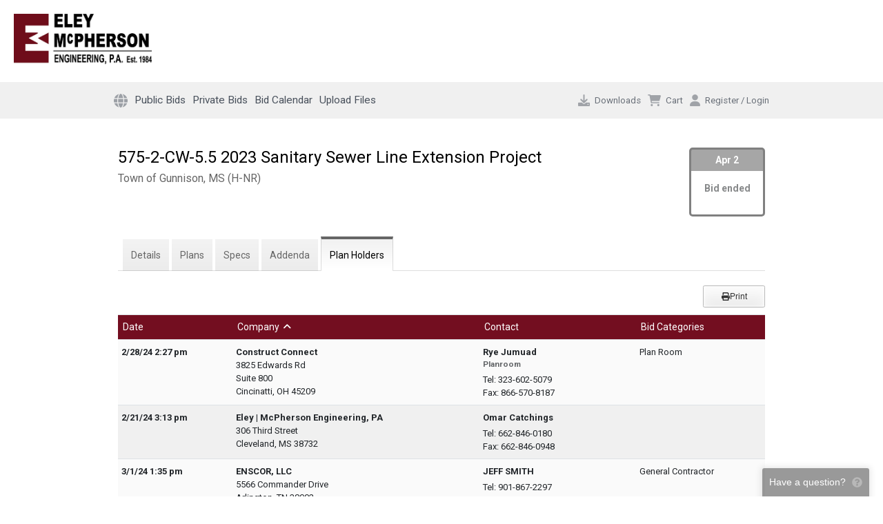

--- FILE ---
content_type: text/html; charset=utf-8
request_url: https://www.eleymcphersonplans.com/jobs/15147/plan-holders/575-2-cw-55-2023-sanitary-sewer-line-extension-project
body_size: 7496
content:
<!DOCTYPE html>
<html>
<head>
    <meta charset="utf-8"/>
    <meta name="viewport" content="width=device-width, initial-scale=1">
    <meta http-equiv="x-ua-compatible" content="ie=edge">
    <meta name="csrf-token" content="zSal1bAgrqsHOyx62mwWftKuSS6SUPQkDqQdd6BM">
    <meta http-equiv="refresh" content="28810">

    <title>575-2-CW-5.5 2023 Sanitary Sewer Line Extension Project :: Plan Holders :: Eley | McPherson Engineering Plan Room</title>

    <link rel="apple-touch-icon" href="/apple-touch-icon.png"/>
    <link rel="apple-touch-icon-precomposed" href="/apple-touch-icon-precomposed.png"/>

            <link rel="shortcut icon" type="image/png" href="/templates/virtual/www.eleymcphersonplans.com/favicon.png?id=iZGu"/>
    
    

    
    <link rel="stylesheet" type="text/css" href="https://dh1ted4ffv73j.cloudfront.net/css/jquery.alert.min.css"
          integrity="sha512-WLSFlIKxpz99sqQM/YJvgGBKtfym9Tsvro9T2KEqB7ydpv0UsggCdebRPTZ/pFJ/7kks1v/2kJjhlvjVlzqamQ==" crossorigin="anonymous" media="screen"/>

    
    <link rel="stylesheet" href="https://dh1ted4ffv73j.cloudfront.net/bootstrap-4.6.2/bootstrap.min.css" integrity="sha512-D3dBgmA3n9mSTRCe3AvFiqazh5pPCNLcgrx26sBHdOpAiq77aVS9m/ed+XG7LIhXL6XVBTjiOdFR+tLH2sAysQ=="
          crossorigin="anonymous">
    
    <link href="/assets/css/build.css?id=2dd2e5a77bf184708952" rel="stylesheet" type="text/css">
    <link href="/assets/css/app.css?v=1762207460" rel="stylesheet" type="text/css">

            
        <link rel="stylesheet" href="/templates/virtual/www.eleymcphersonplans.com/theme.css?id=iZGu">
        <style>
:root {  --top-gutter: 3rem;  }

</style>
    
    <script src="https://kit.fontawesome.com/030e13ac16.js" crossorigin="anonymous" async></script>
    <script src="https://dh1ted4ffv73j.cloudfront.net/js/jquery-3.6.1.min.js"></script>
    <script src="https://dh1ted4ffv73j.cloudfront.net/js/popper-1.16.1.min.js" integrity="sha512-YiEqFD429Ci1froG9JVpJ9GelPlMSYtmgfzCsmcFx7W/ofb59j0hArwL6eMZbec521hTz4giVrqxV536DKJ53Q=="
            crossorigin="anonymous"></script>
    <script src="https://dh1ted4ffv73j.cloudfront.net/bootstrap-4.6.2/bootstrap.min.js" integrity="sha512-j6KKIe4ACI1bta6koQMMc8sGurKn80gm8uM+7neadQRYzs6yurc/iVHlFJn6rMzBiCifg3Vjb21n9r//Yyr+jA=="
            crossorigin="anonymous"></script>
    <script src="https://dh1ted4ffv73j.cloudfront.net/js/jquery.alert-1.0.min.js" integrity="sha512-Tmhd9pF4dSBBUrWbXbZhlSFWPUS9SJf71yMoTmEV5e5nkIolm7FQ8VL0jbwP9ZDMvpa6Ua84WZvZVnlbmLdTxQ=="
            crossorigin="anonymous"></script>
    <script src="/js/jquery.feedback.js?v=24.10"></script>

            <script src="https://js.stripe.com/v3/"></script>
    
        <script async src="https://www.googletagmanager.com/gtag/js?id=UA-11140855-2"></script>
    <script>
        window.dataLayer = window.dataLayer || [];

        function gtag() {
            dataLayer.push(arguments);
        }

        gtag('js', new Date());
        gtag('config', 'UA-11140855-2');
    </script>
    
    <script>
        $(document).ready(function () {
            $.feedback({"header":"Have a question?","text":"<strong>PH Bidding<\/strong> is happy to help out and answer your questions!","include":{"user_logged_in":"No","job_id":15147,"job_name":"575-2-CW-5.5 2023 Sanitary Sewer Line Extension Project","browser_\/_os":"ClaudeBot 1.0\/Mac OS X 10.15.7"}});
        });
    </script>

    <style>
    .bidding-countdown {
        border-radius: 5px;
        float: right;
        min-width: 110px;
        min-height: 100px;
        border: 3px solid;
        text-align: center;
        clear: right;
        margin-bottom: -30px;
        margin-left: 10px;
    }
    .bidding-countdown.bidding-closed {
        border-color: gray;
    }
    .bidding-countdown.bidding-pending {
        display: none;
    }
    .bidding-countdown.bidding-today {
        border-color: red;
    }
    .bidding-countdown.bidding-soon {
        border-color: orange;
    }
    .bidding-countdown.bidding {
        border-color: green;
    }

    .bidding-countdown .date {
        color: #FFF;
        opacity: 0.7;
        font-weight: bold;
        padding: 5px;
    }

    .bidding-countdown.bidding-closed .date {
        background-color: gray;
    }
    .bidding-countdown.bidding-pending .date {
        backgroundy: none;
    }
    .bidding-countdown.bidding-today .date {
        background-color: red;
    }
    .bidding-countdown.bidding-soon .date {
        background-color: orange;
    }
    .bidding-countdown.bidding .date {
        background-color: green;
    }

    .bidding-countdown .label {
        font-size: 1rem;
        font-weight: bold;
        opacity: 0.6;
        margin-top: 15px;
    }

    .bidding-countdown .timeframe {
        font-weight: bold;
        font-size: 1.5rem;
        margin-bottom: 10px;
    }

    .aec-button {
        margin-bottom: 10px;
    }

    h1.project-name img {
        float: none;
        margin: -2px 1px 0 -32px;
    }

    .tabs {
        clear: both;
    }
    .job-description, .project-description {
        min-height: 75px;
    }
</style>
    <script src="https://dh1ted4ffv73j.cloudfront.net/js/jquery.tablesorter-2.27.5.min.js" integrity="sha512-fu6KEUZwm5PnASXUIesrPuInCYj3qbYFgT8SWBE8Oq+xEgj3l05gECsbmQLnyjHmkUIISIjqivDvfp10eG4N8g==" crossorigin="anonymous"></script>

    <script>
        $(document).ready(function() {
            $('table.planholders').tablesorter({
                sortList: [[1, 0]]
            });
        });
    </script>
</head>

<body class="page-project-planholders page-project project-allows-ordering project-allows-downloading is-guest  nav-main">
<div class="wrapper" id="app">
        <div id="container" class="header-main-wrapper">
        <div class="header-wrapper d-none d-lg-block">
            <header id="header" class="topLogo header container">
                <a href="https://eleymcpherson.com/" class="header__logo"><img src="/templates/virtual/www.eleymcphersonplans.com/masthead.png"></a>
    <div class="header__contact"></div>

                            </header>
        </div>

        <div class="mobile-header container d-lg-none">
            <a href='/'><img class='mobile-header__logo' src='/templates/virtual/www.eleymcphersonplans.com/logo.png?id=iZGu'></a>
<div class="tw-flex tw-justify-between tw-items-center tw-gap-4">
        <svg onclick="$('body').addClass('mobile-nav-open')" class="mobile-nav-trigger tw-w-5 tw-text-gray-400" fill="currentColor" xmlns="http://www.w3.org/2000/svg" viewBox="0 0 448 512"><!--! Font Awesome Pro 6.1.1 by @fontawesome - https://fontawesome.com License - https://fontawesome.com/license (Commercial License) Copyright 2022 Fonticons, Inc. --><path d="M0 96C0 78.33 14.33 64 32 64H416C433.7 64 448 78.33 448 96C448 113.7 433.7 128 416 128H32C14.33 128 0 113.7 0 96zM0 256C0 238.3 14.33 224 32 224H416C433.7 224 448 238.3 448 256C448 273.7 433.7 288 416 288H32C14.33 288 0 273.7 0 256zM416 448H32C14.33 448 0 433.7 0 416C0 398.3 14.33 384 32 384H416C433.7 384 448 398.3 448 416C448 433.7 433.7 448 416 448z"/></svg></div>

<div class="mobile-header__nav">
    <span class="close" onclick="$('body').removeClass('mobile-nav-open')">&times;</span>

            <a href="/" class="icon-only">Home</a>
    <a href="/jobs/public?status=bidding">Public Bids</a>
    <a href="/jobs/private">Private Bids</a>
    <a href="/jobs/calendar">Bid Calendar</a>
    <a href="https://www.planhouseplanroom.com/upload" target="_blank">Upload Files</a>

    <a href="/auth/login">Login</a>
    </div>        </div>

        <div class="mobile-subheader container d-lg-none">
            <a class="tw-py-4" href="/auth/login">
        <svg class="tw-mr-2" fill="currentColor" xmlns="http://www.w3.org/2000/svg" viewBox="0 0 448 512"><!--! Font Awesome Pro 6.1.1 by @fontawesome - https://fontawesome.com License - https://fontawesome.com/license (Commercial License) Copyright 2022 Fonticons, Inc. --><path d="M224 256c70.7 0 128-57.31 128-128s-57.3-128-128-128C153.3 0 96 57.31 96 128S153.3 256 224 256zM274.7 304H173.3C77.61 304 0 381.6 0 477.3c0 19.14 15.52 34.67 34.66 34.67h378.7C432.5 512 448 496.5 448 477.3C448 381.6 370.4 304 274.7 304z"/></svg>        Login
    </a>

<div class="d-flex justify-content-end">
    <mobile-queue v-on:checkout="queueCheckout = true"></mobile-queue>
    <a class="cart tw-ml-6 is-empty" href="/order/">
        <svg fill="currentColor" xmlns="http://www.w3.org/2000/svg" viewBox="0 0 576 512"><!--! Font Awesome Pro 6.1.1 by @fontawesome - https://fontawesome.com License - https://fontawesome.com/license (Commercial License) Copyright 2022 Fonticons, Inc. --><path d="M96 0C107.5 0 117.4 8.19 119.6 19.51L121.1 32H541.8C562.1 32 578.3 52.25 572.6 72.66L518.6 264.7C514.7 278.5 502.1 288 487.8 288H170.7L179.9 336H488C501.3 336 512 346.7 512 360C512 373.3 501.3 384 488 384H159.1C148.5 384 138.6 375.8 136.4 364.5L76.14 48H24C10.75 48 0 37.25 0 24C0 10.75 10.75 0 24 0H96zM128 464C128 437.5 149.5 416 176 416C202.5 416 224 437.5 224 464C224 490.5 202.5 512 176 512C149.5 512 128 490.5 128 464zM512 464C512 490.5 490.5 512 464 512C437.5 512 416 490.5 416 464C416 437.5 437.5 416 464 416C490.5 416 512 437.5 512 464z"/></svg><span class="count bubble">0</span> <span class="total">$0.00</span>
    </a>
</div>
        </div>

        <div id="mainWrapper" class="main-wrapper">
                        <div class="navbar d-none d-lg-block expand light container sticky" >
    <div class="inner container">
        <nav class="navbar__menu">
            <div class="menu-item ">
        <a href="/" class="icon-only">
        <svg fill="currentColor" xmlns="http://www.w3.org/2000/svg" viewBox="0 0 512 512"><!--! Font Awesome Pro 6.1.1 by @fontawesome - https://fontawesome.com License - https://fontawesome.com/license (Commercial License) Copyright 2022 Fonticons, Inc. --><path d="M352 256C352 278.2 350.8 299.6 348.7 320H163.3C161.2 299.6 159.1 278.2 159.1 256C159.1 233.8 161.2 212.4 163.3 192H348.7C350.8 212.4 352 233.8 352 256zM503.9 192C509.2 212.5 512 233.9 512 256C512 278.1 509.2 299.5 503.9 320H380.8C382.9 299.4 384 277.1 384 256C384 234 382.9 212.6 380.8 192H503.9zM493.4 160H376.7C366.7 96.14 346.9 42.62 321.4 8.442C399.8 29.09 463.4 85.94 493.4 160zM344.3 160H167.7C173.8 123.6 183.2 91.38 194.7 65.35C205.2 41.74 216.9 24.61 228.2 13.81C239.4 3.178 248.7 0 256 0C263.3 0 272.6 3.178 283.8 13.81C295.1 24.61 306.8 41.74 317.3 65.35C328.8 91.38 338.2 123.6 344.3 160H344.3zM18.61 160C48.59 85.94 112.2 29.09 190.6 8.442C165.1 42.62 145.3 96.14 135.3 160H18.61zM131.2 192C129.1 212.6 127.1 234 127.1 256C127.1 277.1 129.1 299.4 131.2 320H8.065C2.8 299.5 0 278.1 0 256C0 233.9 2.8 212.5 8.065 192H131.2zM194.7 446.6C183.2 420.6 173.8 388.4 167.7 352H344.3C338.2 388.4 328.8 420.6 317.3 446.6C306.8 470.3 295.1 487.4 283.8 498.2C272.6 508.8 263.3 512 255.1 512C248.7 512 239.4 508.8 228.2 498.2C216.9 487.4 205.2 470.3 194.7 446.6H194.7zM190.6 503.6C112.2 482.9 48.59 426.1 18.61 352H135.3C145.3 415.9 165.1 469.4 190.6 503.6V503.6zM321.4 503.6C346.9 469.4 366.7 415.9 376.7 352H493.4C463.4 426.1 399.8 482.9 321.4 503.6V503.6z"/></svg>        
        </a>

            </div>
    <div class="menu-item ">
        <a href="/jobs/public?status=bidding">
                Public Bids
        </a>

            </div>
    <div class="menu-item ">
        <a href="/jobs/private">
                Private Bids
        </a>

            </div>
    <div class="menu-item ">
        <a href="/jobs/calendar">
                Bid Calendar
        </a>

            </div>
    <div class="menu-item ">
        <a href="https://www.planhouseplanroom.com/upload" target="_blank">
                Upload Files
        </a>

            </div>
        </nav>

        <div class="navbar__actions">
            <tiny-queue v-cloak v-on:checkout="queueCheckout = true" ref="queue"></tiny-queue>


<div class="order-wrapper cart is-empty"
     data-toggle="popover" data-placement="bottom" data-html="true" data-custom-class="navbar-popover order-popover"
     data-content="<div>Added to your cart</div><a href='/order/'>View cart</a>"
>
    <a href="/order/">
        <svg fill="currentColor" xmlns="http://www.w3.org/2000/svg" viewBox="0 0 576 512"><!--! Font Awesome Pro 6.1.1 by @fontawesome - https://fontawesome.com License - https://fontawesome.com/license (Commercial License) Copyright 2022 Fonticons, Inc. --><path d="M96 0C107.5 0 117.4 8.19 119.6 19.51L121.1 32H541.8C562.1 32 578.3 52.25 572.6 72.66L518.6 264.7C514.7 278.5 502.1 288 487.8 288H170.7L179.9 336H488C501.3 336 512 346.7 512 360C512 373.3 501.3 384 488 384H159.1C148.5 384 138.6 375.8 136.4 364.5L76.14 48H24C10.75 48 0 37.25 0 24C0 10.75 10.75 0 24 0H96zM128 464C128 437.5 149.5 416 176 416C202.5 416 224 437.5 224 464C224 490.5 202.5 512 176 512C149.5 512 128 490.5 128 464zM512 464C512 490.5 490.5 512 464 512C437.5 512 416 490.5 416 464C416 437.5 437.5 416 464 416C490.5 416 512 437.5 512 464z"/></svg>        <span class="count bubble">0</span>
        Cart
    </a>
</div>

<div class="account dropdown ">
            <a href="/auth/login?redirect=https%3A%2F%2Fwww.eleymcphersonplans.com%2Fjobs%2F15147%2Fplan-holders%2F575-2-cw-55-2023-sanitary-sewer-line-extension-project">
            <svg fill="currentColor" xmlns="http://www.w3.org/2000/svg" viewBox="0 0 448 512"><!--! Font Awesome Pro 6.1.1 by @fontawesome - https://fontawesome.com License - https://fontawesome.com/license (Commercial License) Copyright 2022 Fonticons, Inc. --><path d="M224 256c70.7 0 128-57.31 128-128s-57.3-128-128-128C153.3 0 96 57.31 96 128S153.3 256 224 256zM274.7 304H173.3C77.61 304 0 381.6 0 477.3c0 19.14 15.52 34.67 34.66 34.67h378.7C432.5 512 448 496.5 448 477.3C448 381.6 370.4 304 274.7 304z"/></svg> Register / Login
        </a>
    </div>
        </div>
    </div>
</div>

        <main id="mainTable" class="main container">
        
        <div id="content" class="main__content ">
            
            <div class='bidding-countdown bidding-closed'>
    <div class='date'>Apr 2</div>
    <div class='estimate'>
        <div class='label'>Bid ended</div>
        <div class='timeframe'></div>
    </div>
</div>

    
    <h1 class="project-name">
    
    <span>575-2-CW-5.5 2023 Sanitary Sewer Line Extension Project</span>

        <span class="number">#15147</span>
    
    </h1>
<div class="project-meta">
    </div>
<div class="project-description">Town of Gunnison, MS (H-NR)</div>

    <h2 class="print-only">Plan Holders</h2>

    
    <div class="tabs ">
    <div class="d-flex public-tabs">
                    <div class="tab">

<a href="https://www.eleymcphersonplans.com/jobs/15147/details/575-2-cw-55-2023-sanitary-sewer-line-extension-project">
    <span class="">Details</span>
</a>
</div>                    <div class="tab">

<a href="/jobs/15147/plans/575-2-cw-55-2023-sanitary-sewer-line-extension-project">
    <span class="">Plans</span>
</a>
</div>                    <div class="tab">

<a href="/jobs/15147/specs/575-2-cw-55-2023-sanitary-sewer-line-extension-project">
    <span class="">Specs</span>
</a>
</div>                    <div class="tab">

<a href="/jobs/15147/addenda/575-2-cw-55-2023-sanitary-sewer-line-extension-project">
    <span class="">Addenda</span>
</a>
</div>                    <div class="tab selected">

<a href="https://www.eleymcphersonplans.com/jobs/15147/plan-holders/575-2-cw-55-2023-sanitary-sewer-line-extension-project" class="selected">
    <span class="d-none d-md-inline">Plan Holders</span>
    <span class="d-md-none"><svg fill="currentColor" xmlns="http://www.w3.org/2000/svg" viewBox="0 0 640 512"><!--! Font Awesome Pro 6.1.1 by @fontawesome - https://fontawesome.com License - https://fontawesome.com/license (Commercial License) Copyright 2022 Fonticons, Inc. --><path d="M319.9 320c57.41 0 103.1-46.56 103.1-104c0-57.44-46.54-104-103.1-104c-57.41 0-103.1 46.56-103.1 104C215.9 273.4 262.5 320 319.9 320zM369.9 352H270.1C191.6 352 128 411.7 128 485.3C128 500.1 140.7 512 156.4 512h327.2C499.3 512 512 500.1 512 485.3C512 411.7 448.4 352 369.9 352zM512 160c44.18 0 80-35.82 80-80S556.2 0 512 0c-44.18 0-80 35.82-80 80S467.8 160 512 160zM183.9 216c0-5.449 .9824-10.63 1.609-15.91C174.6 194.1 162.6 192 149.9 192H88.08C39.44 192 0 233.8 0 285.3C0 295.6 7.887 304 17.62 304h199.5C196.7 280.2 183.9 249.7 183.9 216zM128 160c44.18 0 80-35.82 80-80S172.2 0 128 0C83.82 0 48 35.82 48 80S83.82 160 128 160zM551.9 192h-61.84c-12.8 0-24.88 3.037-35.86 8.24C454.8 205.5 455.8 210.6 455.8 216c0 33.71-12.78 64.21-33.16 88h199.7C632.1 304 640 295.6 640 285.3C640 233.8 600.6 192 551.9 192z"/></svg></span>
</a>
</div>            </div>
    <div class="d-flex private-tabs">
            </div>
</div>

            <div class="print print-hide d-none d-lg-block">
            <button class="button center" onclick="window.print();">
                <svg fill="currentColor" xmlns="http://www.w3.org/2000/svg" viewBox="0 0 512 512"><!--! Font Awesome Pro 6.1.1 by @fontawesome - https://fontawesome.com License - https://fontawesome.com/license (Commercial License) Copyright 2022 Fonticons, Inc. --><path d="M448 192H64C28.65 192 0 220.7 0 256v96c0 17.67 14.33 32 32 32h32v96c0 17.67 14.33 32 32 32h320c17.67 0 32-14.33 32-32v-96h32c17.67 0 32-14.33 32-32V256C512 220.7 483.3 192 448 192zM384 448H128v-96h256V448zM432 296c-13.25 0-24-10.75-24-24c0-13.27 10.75-24 24-24s24 10.73 24 24C456 285.3 445.3 296 432 296zM128 64h229.5L384 90.51V160h64V77.25c0-8.484-3.375-16.62-9.375-22.62l-45.25-45.25C387.4 3.375 379.2 0 370.8 0H96C78.34 0 64 14.33 64 32v128h64V64z"/></svg> Print            </button>
        </div>

        <table width="100%" border="0" cellpadding="0" cellspacing="0" class="table small striped planholders sortable">
            <thead>
                <tr class="t-primary-bgcolor">
                    <td class="tblHeader date d-none d-md-table-cell d-print-table-cell">Date</td>
                    <td class="tblHeader company">Company</td>
                    <td class="tblHeader contact">Contact</td>
                                            <td class="tblHeader bid-categories d-none d-sm-table-cell d-print-table-cell text-nowrap tw-pr-1">Bid Categories</td>
                                    </tr>
            </thead>
            
            <tbody>
                            <tr>
                    <td class="date d-none d-md-table-cell d-print-table-cell">
                        <div style="display: none">1709130470</div>
                        <strong>2/28/24 2:27 pm</strong>
                                            </td>
                    <td class="company">
                        <strong>Construct Connect</strong>
                        <div>3825 Edwards Rd<br />
Suite 800<br />
Cincinatti, OH 45209</div>
                                            </td>
                    <td class="contact">
                        <strong>Rye Jumuad</strong>

                                                    <div class="op-7 font-weight-bold text-sm">Planroom</div>
                        
                        <div class="tw-mt-1">
                                                            <div>Tel: 323-602-5079</div>
                                                                                        <div>Fax: 866-570-8187</div>
                                                                                </div>
                    </td>
                                            <td class="bid-categories d-none d-sm-table-cell d-print-table-cell">
                            Plan Room
                        </td>
                                    </tr>
                            <tr>
                    <td class="date d-none d-md-table-cell d-print-table-cell">
                        <div style="display: none">1709300136</div>
                        <strong>3/1/24 1:35 pm</strong>
                                            </td>
                    <td class="company">
                        <strong>ENSCOR, LLC</strong>
                        <div>5566 Commander Drive<br />
Arlington, TN 38002</div>
                                            </td>
                    <td class="contact">
                        <strong>JEFF SMITH</strong>

                        
                        <div class="tw-mt-1">
                                                            <div>Tel: 901-867-2297</div>
                                                                                        <div>Fax: 901-867-9410</div>
                                                                                </div>
                    </td>
                                            <td class="bid-categories d-none d-sm-table-cell d-print-table-cell">
                            General Contractor
                        </td>
                                    </tr>
                            <tr>
                    <td class="date d-none d-md-table-cell d-print-table-cell">
                        <div style="display: none">1708550035</div>
                        <strong>2/21/24 3:13 pm</strong>
                                            </td>
                    <td class="company">
                        <strong>Eley | McPherson Engineering, PA</strong>
                        <div>306 Third Street<br />
Cleveland, MS 38732</div>
                                            </td>
                    <td class="contact">
                        <strong>Omar Catchings</strong>

                        
                        <div class="tw-mt-1">
                                                            <div>Tel: 662-846-0180</div>
                                                                                        <div>Fax: 662-846-0948</div>
                                                                                </div>
                    </td>
                                            <td class="bid-categories d-none d-sm-table-cell d-print-table-cell">
                            
                        </td>
                                    </tr>
                            <tr>
                    <td class="date d-none d-md-table-cell d-print-table-cell">
                        <div style="display: none">1711697472</div>
                        <strong>3/29/24 7:31 am</strong>
                                            </td>
                    <td class="company">
                        <strong>Four Seasons Enterprises LLC</strong>
                        <div>5822 Canton Park Drive<br />
Jackson, MS 39211</div>
                                            </td>
                    <td class="contact">
                        <strong>Robert Love</strong>

                        
                        <div class="tw-mt-1">
                                                            <div>Tel: 6013312828</div>
                                                                                                            </div>
                    </td>
                                            <td class="bid-categories d-none d-sm-table-cell d-print-table-cell">
                            General Contractor
                        </td>
                                    </tr>
                            <tr>
                    <td class="date d-none d-md-table-cell d-print-table-cell">
                        <div style="display: none">1710346795</div>
                        <strong>3/13/24 4:19 pm</strong>
                                            </td>
                    <td class="company">
                        <strong>McBride Co., LLC</strong>
                        <div>264 Good Hope Rd<br />
Batesville, MS 38606</div>
                                            </td>
                    <td class="contact">
                        <strong>Jonathan McBride</strong>

                        
                        <div class="tw-mt-1">
                                                            <div>Tel: 662-561-0140</div>
                                                                                                            </div>
                    </td>
                                            <td class="bid-categories d-none d-sm-table-cell d-print-table-cell">
                            General Contractor
                        </td>
                                    </tr>
                            <tr>
                    <td class="date d-none d-md-table-cell d-print-table-cell">
                        <div style="display: none">1710514175</div>
                        <strong>3/15/24 2:49 pm</strong>
                                            </td>
                    <td class="company">
                        <strong>McKee Construction, Inc.</strong>
                        <div>PO Box 1036<br />
Philadelphia, MS 39350</div>
                                            </td>
                    <td class="contact">
                        <strong>Doug Schroeder</strong>

                                                    <div class="op-7 font-weight-bold text-sm">Project Manager</div>
                        
                        <div class="tw-mt-1">
                                                            <div>Tel: 6019415009</div>
                                                                                                            </div>
                    </td>
                                            <td class="bid-categories d-none d-sm-table-cell d-print-table-cell">
                            General Contractor
                        </td>
                                    </tr>
                            <tr>
                    <td class="date d-none d-md-table-cell d-print-table-cell">
                        <div style="display: none">1710769550</div>
                        <strong>3/18/24 1:45 pm</strong>
                                            </td>
                    <td class="company">
                        <strong>Mitchell Contracting, Inc.</strong>
                        <div>PO Box 116<br />
420 Hwy 1085<br />
Madisonville, LA 70447</div>
                                            </td>
                    <td class="contact">
                        <strong>Katelynn Sprague</strong>

                                                    <div class="op-7 font-weight-bold text-sm">Office Manager</div>
                        
                        <div class="tw-mt-1">
                                                            <div>Tel: 9852000518</div>
                                                                                        <div>Fax: 985-845-2775</div>
                                                                                </div>
                    </td>
                                            <td class="bid-categories d-none d-sm-table-cell d-print-table-cell">
                            General Contractor
                        </td>
                                    </tr>
                            <tr>
                    <td class="date d-none d-md-table-cell d-print-table-cell">
                        <div style="display: none">1708550035</div>
                        <strong>2/21/24 3:13 pm</strong>
                                            </td>
                    <td class="company">
                        <strong>Plan House - Hattiesburg Office</strong>
                        <div>1 Churchill Street<br />
Hattiesburg, MS 39402</div>
                                            </td>
                    <td class="contact">
                        <strong>Andy Demarest</strong>

                        
                        <div class="tw-mt-1">
                                                            <div>Tel: 601-336-6378</div>
                                                                                                            </div>
                    </td>
                                            <td class="bid-categories d-none d-sm-table-cell d-print-table-cell">
                            
                        </td>
                                    </tr>
                            <tr>
                    <td class="date d-none d-md-table-cell d-print-table-cell">
                        <div style="display: none">1708550035</div>
                        <strong>2/21/24 3:13 pm</strong>
                                            </td>
                    <td class="company">
                        <strong>Statewide Plan Room</strong>
                        <div>605 West Main Street<br />
Tupelo, MS 38804</div>
                                            </td>
                    <td class="contact">
                        <strong>Statewide Plan Room</strong>

                        
                        <div class="tw-mt-1">
                                                            <div>Tel: 662-407-0193</div>
                                                                                                            </div>
                    </td>
                                            <td class="bid-categories d-none d-sm-table-cell d-print-table-cell">
                            
                        </td>
                                    </tr>
                        </tbody>
        </table>
    
        </div>

        
        <div class="bottomBar copyright">
    <div>
        <a style="text-decoration: none" href="http://www.signaturetechstudio.com" target="_blank">Copyright &copy; 2026</a>&nbsp;  |&nbsp;  <a style="text-decoration: none" href="http://www.reproconnect.com" target="_blank">Online planroom powered by <u>ReproConnect</u></a>&nbsp;  |&nbsp;  <a href="/more/terms-of-use"><u>Terms of Use</u></a><br/>
Member of the Plan House Plan Room Network, for assistance call 662-407-0193 or email <a href="mailto:admin@phbidding.com">admin@phbidding.com</a> <br/>
    </div>
</div>
    </main>

        </div>
    </div>
    <div id="bottomShadow"></div>
    </div>

<div class="footer-wrapper">
    <footer class="container footer">
            </footer>
</div>

<div id="modals">
    <download-checkout v-if="queueCheckout" v-on:close="queueCheckout = false" class="hidden download-checkout"></download-checkout>
</div>

<script>
    var $preloaded = {}
</script>

    <div id="modal-bkg"
        class="tw-fixed tw-inset-0 tw-overflow-hidden tw-bg-black tw-bg-opacity-50 tw-transition-opacity tw-z-[1040]"
        x-data="{}"
        x-cloak
        x-show="$store.modals.showBkg"
        x-transition:enter="tw-ease-in-out tw-duration-200"
        x-transition:enter-start="tw-opacity-0"
        x-transition:enter-end="tw-opacity-100"
        x-transition:leave="tw-ease-in-out tw-duration-200"
        x-transition:leave-start="tw-opacity-100"
        x-transition:leave-end="tw-opacity-0"
    >
            </div>

    <script>
        $preloaded.downloadQueue = {"count":0,"subtotal":0,"show_pricing":true,"contains":{"project":[],"section":[],"file":[]},"note":null}
    </script>


    <script src="/livewire/livewire.min.js?id=646f9d24"   data-csrf="zSal1bAgrqsHOyx62mwWftKuSS6SUPQkDqQdd6BM" data-update-uri="/livewire/update" data-navigate-once="true"></script>
    <script type="text/javascript" src="/assets/js/bootstrap.js?id=ff84ecdad61ca5b8411f"></script>
        <script type="text/javascript" src="/assets/js/app.js?id=c521941b8cca779127cf"></script>
                    <script>observeSticky('.navbar');</script>
        </body>
</html>


--- FILE ---
content_type: text/css
request_url: https://www.eleymcphersonplans.com/templates/virtual/www.eleymcphersonplans.com/theme.css?id=iZGu
body_size: 169
content:
@import url("/templates/global.css");
@import url('https://fonts.googleapis.com/css2?family=Roboto:wght@400;500;700&display=swap');

.t-primary-bgcolor {
	background-color: #730E20;
}

a {
	color: #730E20;
}

body {
	background-color: #fff;
}

.header {
	width: 100%;
}

.header__logo {
	padding: 20px;
	display: inline-block;
}

.header__logo img {
	width: 200px;
}